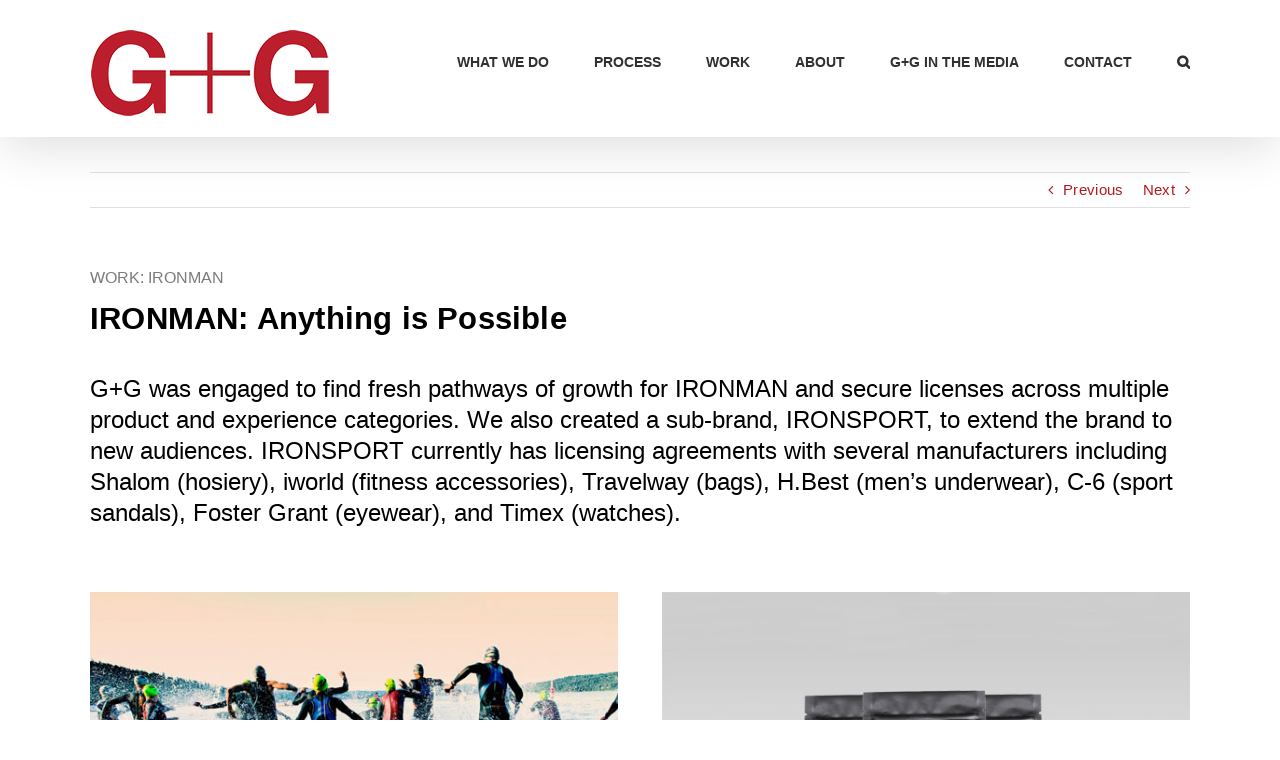

--- FILE ---
content_type: text/html; charset=UTF-8
request_url: https://ggny.com/work-ironman/
body_size: 14102
content:
<!DOCTYPE html>
<html class="avada-html-layout-wide avada-html-header-position-top awb-scroll" lang="en-US" prefix="og: http://ogp.me/ns# fb: http://ogp.me/ns/fb#">
<head>
	<meta http-equiv="X-UA-Compatible" content="IE=edge" />
	<meta http-equiv="Content-Type" content="text/html; charset=utf-8"/>
	<meta name="viewport" content="width=device-width, initial-scale=1" />
	<meta name='robots' content='index, follow, max-image-preview:large, max-snippet:-1, max-video-preview:-1' />

	<!-- This site is optimized with the Yoast SEO plugin v26.7 - https://yoast.com/wordpress/plugins/seo/ -->
	<title>WORK: IRONMAN - GRAJ + GUSTAVSEN</title>
	<link rel="canonical" href="https://ggny.com/work-ironman/" />
	<meta property="og:locale" content="en_US" />
	<meta property="og:type" content="article" />
	<meta property="og:title" content="WORK: IRONMAN - GRAJ + GUSTAVSEN" />
	<meta property="og:url" content="https://ggny.com/work-ironman/" />
	<meta property="og:site_name" content="GRAJ + GUSTAVSEN" />
	<meta property="article:published_time" content="2019-11-22T11:16:47+00:00" />
	<meta property="article:modified_time" content="2019-11-22T18:45:30+00:00" />
	<meta property="og:image" content="http://ggny.com/wp-content/uploads/2019/11/GG_featuredImage_gry_ironman.png" />
	<meta property="og:image:width" content="960" />
	<meta property="og:image:height" content="540" />
	<meta property="og:image:type" content="image/png" />
	<meta name="author" content="grajgushost" />
	<meta name="twitter:card" content="summary_large_image" />
	<meta name="twitter:creator" content="@ggny" />
	<meta name="twitter:site" content="@ggny" />
	<meta name="twitter:label1" content="Written by" />
	<meta name="twitter:data1" content="grajgushost" />
	<meta name="twitter:label2" content="Est. reading time" />
	<meta name="twitter:data2" content="11 minutes" />
	<script type="application/ld+json" class="yoast-schema-graph">{"@context":"https://schema.org","@graph":[{"@type":"Article","@id":"https://ggny.com/work-ironman/#article","isPartOf":{"@id":"https://ggny.com/work-ironman/"},"author":{"name":"grajgushost","@id":"https://ggny.com/#/schema/person/b712a8966efda4af789060090279fd2c"},"headline":"WORK: IRONMAN","datePublished":"2019-11-22T11:16:47+00:00","dateModified":"2019-11-22T18:45:30+00:00","mainEntityOfPage":{"@id":"https://ggny.com/work-ironman/"},"wordCount":2161,"commentCount":0,"image":{"@id":"https://ggny.com/work-ironman/#primaryimage"},"thumbnailUrl":"https://ggny.com/wp-content/uploads/2019/11/GG_featuredImage_gry_ironman.png","articleSection":["Case Study"],"inLanguage":"en-US","potentialAction":[{"@type":"CommentAction","name":"Comment","target":["https://ggny.com/work-ironman/#respond"]}]},{"@type":"WebPage","@id":"https://ggny.com/work-ironman/","url":"https://ggny.com/work-ironman/","name":"WORK: IRONMAN - GRAJ + GUSTAVSEN","isPartOf":{"@id":"https://ggny.com/#website"},"primaryImageOfPage":{"@id":"https://ggny.com/work-ironman/#primaryimage"},"image":{"@id":"https://ggny.com/work-ironman/#primaryimage"},"thumbnailUrl":"https://ggny.com/wp-content/uploads/2019/11/GG_featuredImage_gry_ironman.png","datePublished":"2019-11-22T11:16:47+00:00","dateModified":"2019-11-22T18:45:30+00:00","author":{"@id":"https://ggny.com/#/schema/person/b712a8966efda4af789060090279fd2c"},"breadcrumb":{"@id":"https://ggny.com/work-ironman/#breadcrumb"},"inLanguage":"en-US","potentialAction":[{"@type":"ReadAction","target":["https://ggny.com/work-ironman/"]}]},{"@type":"ImageObject","inLanguage":"en-US","@id":"https://ggny.com/work-ironman/#primaryimage","url":"https://ggny.com/wp-content/uploads/2019/11/GG_featuredImage_gry_ironman.png","contentUrl":"https://ggny.com/wp-content/uploads/2019/11/GG_featuredImage_gry_ironman.png","width":960,"height":540},{"@type":"BreadcrumbList","@id":"https://ggny.com/work-ironman/#breadcrumb","itemListElement":[{"@type":"ListItem","position":1,"name":"Home","item":"https://ggny.com/"},{"@type":"ListItem","position":2,"name":"WORK: IRONMAN"}]},{"@type":"WebSite","@id":"https://ggny.com/#website","url":"https://ggny.com/","name":"GRAJ + GUSTAVSEN","description":"Brand Strategy Consultants","potentialAction":[{"@type":"SearchAction","target":{"@type":"EntryPoint","urlTemplate":"https://ggny.com/?s={search_term_string}"},"query-input":{"@type":"PropertyValueSpecification","valueRequired":true,"valueName":"search_term_string"}}],"inLanguage":"en-US"},{"@type":"Person","@id":"https://ggny.com/#/schema/person/b712a8966efda4af789060090279fd2c","name":"grajgushost","image":{"@type":"ImageObject","inLanguage":"en-US","@id":"https://ggny.com/#/schema/person/image/","url":"https://secure.gravatar.com/avatar/3d4f7926216d5abfa9dd41c17fa3c224731696a029802fa8769156a9bdd526be?s=96&d=mm&r=g","contentUrl":"https://secure.gravatar.com/avatar/3d4f7926216d5abfa9dd41c17fa3c224731696a029802fa8769156a9bdd526be?s=96&d=mm&r=g","caption":"grajgushost"},"sameAs":["https://ggny.com"],"url":"https://ggny.com/author/grajgushost/"}]}</script>
	<!-- / Yoast SEO plugin. -->


<link rel="alternate" type="application/rss+xml" title="GRAJ + GUSTAVSEN &raquo; Feed" href="https://ggny.com/feed/" />
<link rel="alternate" type="application/rss+xml" title="GRAJ + GUSTAVSEN &raquo; Comments Feed" href="https://ggny.com/comments/feed/" />
					<link rel="shortcut icon" href="https://ggny.com/wp-content/uploads/2019/10/GG_favicon_32.png" type="image/x-icon" />
		
		
					<!-- Android Icon -->
			<link rel="icon" sizes="192x192" href="https://ggny.com/wp-content/uploads/2019/10/GG_favicon_57.png">
		
					<!-- MS Edge Icon -->
			<meta name="msapplication-TileImage" content="https://ggny.com/wp-content/uploads/2019/10/GG_favicon_72.png">
				<link rel="alternate" type="application/rss+xml" title="GRAJ + GUSTAVSEN &raquo; WORK: IRONMAN Comments Feed" href="https://ggny.com/work-ironman/feed/" />
<link rel="alternate" title="oEmbed (JSON)" type="application/json+oembed" href="https://ggny.com/wp-json/oembed/1.0/embed?url=https%3A%2F%2Fggny.com%2Fwork-ironman%2F" />
<link rel="alternate" title="oEmbed (XML)" type="text/xml+oembed" href="https://ggny.com/wp-json/oembed/1.0/embed?url=https%3A%2F%2Fggny.com%2Fwork-ironman%2F&#038;format=xml" />
					<meta name="description" content="IRONMAN: Anything is Possible
G+G was engaged to find fresh pathways of growth for IRONMAN and secure licenses across multiple product and experience categories. We also created a sub-brand, IRONSPORT, to extend the brand to new audiences. IRONSPORT currently has licensing agreements with several manufacturers including Shalom (hosiery), iworld (fitness accessories), Travelway"/>
				
		<meta property="og:locale" content="en_US"/>
		<meta property="og:type" content="article"/>
		<meta property="og:site_name" content="GRAJ + GUSTAVSEN"/>
		<meta property="og:title" content="WORK: IRONMAN - GRAJ + GUSTAVSEN"/>
				<meta property="og:description" content="IRONMAN: Anything is Possible
G+G was engaged to find fresh pathways of growth for IRONMAN and secure licenses across multiple product and experience categories. We also created a sub-brand, IRONSPORT, to extend the brand to new audiences. IRONSPORT currently has licensing agreements with several manufacturers including Shalom (hosiery), iworld (fitness accessories), Travelway"/>
				<meta property="og:url" content="https://ggny.com/work-ironman/"/>
										<meta property="article:published_time" content="2019-11-22T11:16:47+00:00"/>
							<meta property="article:modified_time" content="2019-11-22T18:45:30+00:00"/>
								<meta name="author" content="grajgushost"/>
								<meta property="og:image" content="https://ggny.com/wp-content/uploads/2019/11/GG_featuredImage_gry_ironman.png"/>
		<meta property="og:image:width" content="960"/>
		<meta property="og:image:height" content="540"/>
		<meta property="og:image:type" content="image/png"/>
				<style id='wp-img-auto-sizes-contain-inline-css' type='text/css'>
img:is([sizes=auto i],[sizes^="auto," i]){contain-intrinsic-size:3000px 1500px}
/*# sourceURL=wp-img-auto-sizes-contain-inline-css */
</style>
<link rel='stylesheet' id='wphb-1-css' href='https://ggny.com/wp-content/uploads/hummingbird-assets/aa3877fb364bc8510ecb41ff97011252.css' type='text/css' media='all' />
<link rel='stylesheet' id='fusion-dynamic-css-css' href='https://ggny.com/wp-content/uploads/fusion-styles/acbc1dccf7652f44faf0e52cfe6c2730.min.css' type='text/css' media='all' />
<script type="text/javascript" src="https://ggny.com/wp-content/uploads/hummingbird-assets/15fbc3077457e7299854f238dedb29c1.js" id="wphb-2-js"></script>
<script type="text/javascript" id="wphb-3-js-extra">
/* <![CDATA[ */
var aurora_heatmap = {"_mode":"reporter","ajax_url":"https://ggny.com/wp-admin/admin-ajax.php","action":"aurora_heatmap","reports":"click_pc,click_mobile","debug":"0","ajax_delay_time":"3000","ajax_interval":"10","ajax_bulk":null};;;var LS_Meta = {"v":"8.1.2","fixGSAP":"1"};
//# sourceURL=wphb-3-js-extra
/* ]]> */
</script>
<script type="text/javascript" src="https://ggny.com/wp-content/uploads/hummingbird-assets/46548ce554aab04ed757e36ba0855280.js" id="wphb-3-js"></script>
<meta name="generator" content="Powered by LayerSlider 8.1.2 - Build Heros, Sliders, and Popups. Create Animations and Beautiful, Rich Web Content as Easy as Never Before on WordPress." />
<!-- LayerSlider updates and docs at: https://layerslider.com -->
<link rel="https://api.w.org/" href="https://ggny.com/wp-json/" /><link rel="alternate" title="JSON" type="application/json" href="https://ggny.com/wp-json/wp/v2/posts/695" /><link rel="EditURI" type="application/rsd+xml" title="RSD" href="https://ggny.com/xmlrpc.php?rsd" />
<link rel='shortlink' href='https://ggny.com/?p=695' />
<style type="text/css" id="css-fb-visibility">@media screen and (max-width: 526px){.fusion-no-small-visibility{display:none !important;}body .sm-text-align-center{text-align:center !important;}body .sm-text-align-left{text-align:left !important;}body .sm-text-align-right{text-align:right !important;}body .sm-flex-align-center{justify-content:center !important;}body .sm-flex-align-flex-start{justify-content:flex-start !important;}body .sm-flex-align-flex-end{justify-content:flex-end !important;}body .sm-mx-auto{margin-left:auto !important;margin-right:auto !important;}body .sm-ml-auto{margin-left:auto !important;}body .sm-mr-auto{margin-right:auto !important;}body .fusion-absolute-position-small{position:absolute;top:auto;width:100%;}.awb-sticky.awb-sticky-small{ position: sticky; top: var(--awb-sticky-offset,0); }}@media screen and (min-width: 527px) and (max-width: 1024px){.fusion-no-medium-visibility{display:none !important;}body .md-text-align-center{text-align:center !important;}body .md-text-align-left{text-align:left !important;}body .md-text-align-right{text-align:right !important;}body .md-flex-align-center{justify-content:center !important;}body .md-flex-align-flex-start{justify-content:flex-start !important;}body .md-flex-align-flex-end{justify-content:flex-end !important;}body .md-mx-auto{margin-left:auto !important;margin-right:auto !important;}body .md-ml-auto{margin-left:auto !important;}body .md-mr-auto{margin-right:auto !important;}body .fusion-absolute-position-medium{position:absolute;top:auto;width:100%;}.awb-sticky.awb-sticky-medium{ position: sticky; top: var(--awb-sticky-offset,0); }}@media screen and (min-width: 1025px){.fusion-no-large-visibility{display:none !important;}body .lg-text-align-center{text-align:center !important;}body .lg-text-align-left{text-align:left !important;}body .lg-text-align-right{text-align:right !important;}body .lg-flex-align-center{justify-content:center !important;}body .lg-flex-align-flex-start{justify-content:flex-start !important;}body .lg-flex-align-flex-end{justify-content:flex-end !important;}body .lg-mx-auto{margin-left:auto !important;margin-right:auto !important;}body .lg-ml-auto{margin-left:auto !important;}body .lg-mr-auto{margin-right:auto !important;}body .fusion-absolute-position-large{position:absolute;top:auto;width:100%;}.awb-sticky.awb-sticky-large{ position: sticky; top: var(--awb-sticky-offset,0); }}</style><meta name="generator" content="Powered by Slider Revolution 6.7.12 - responsive, Mobile-Friendly Slider Plugin for WordPress with comfortable drag and drop interface." />
<script>function setREVStartSize(e){
			//window.requestAnimationFrame(function() {
				window.RSIW = window.RSIW===undefined ? window.innerWidth : window.RSIW;
				window.RSIH = window.RSIH===undefined ? window.innerHeight : window.RSIH;
				try {
					var pw = document.getElementById(e.c).parentNode.offsetWidth,
						newh;
					pw = pw===0 || isNaN(pw) || (e.l=="fullwidth" || e.layout=="fullwidth") ? window.RSIW : pw;
					e.tabw = e.tabw===undefined ? 0 : parseInt(e.tabw);
					e.thumbw = e.thumbw===undefined ? 0 : parseInt(e.thumbw);
					e.tabh = e.tabh===undefined ? 0 : parseInt(e.tabh);
					e.thumbh = e.thumbh===undefined ? 0 : parseInt(e.thumbh);
					e.tabhide = e.tabhide===undefined ? 0 : parseInt(e.tabhide);
					e.thumbhide = e.thumbhide===undefined ? 0 : parseInt(e.thumbhide);
					e.mh = e.mh===undefined || e.mh=="" || e.mh==="auto" ? 0 : parseInt(e.mh,0);
					if(e.layout==="fullscreen" || e.l==="fullscreen")
						newh = Math.max(e.mh,window.RSIH);
					else{
						e.gw = Array.isArray(e.gw) ? e.gw : [e.gw];
						for (var i in e.rl) if (e.gw[i]===undefined || e.gw[i]===0) e.gw[i] = e.gw[i-1];
						e.gh = e.el===undefined || e.el==="" || (Array.isArray(e.el) && e.el.length==0)? e.gh : e.el;
						e.gh = Array.isArray(e.gh) ? e.gh : [e.gh];
						for (var i in e.rl) if (e.gh[i]===undefined || e.gh[i]===0) e.gh[i] = e.gh[i-1];
											
						var nl = new Array(e.rl.length),
							ix = 0,
							sl;
						e.tabw = e.tabhide>=pw ? 0 : e.tabw;
						e.thumbw = e.thumbhide>=pw ? 0 : e.thumbw;
						e.tabh = e.tabhide>=pw ? 0 : e.tabh;
						e.thumbh = e.thumbhide>=pw ? 0 : e.thumbh;
						for (var i in e.rl) nl[i] = e.rl[i]<window.RSIW ? 0 : e.rl[i];
						sl = nl[0];
						for (var i in nl) if (sl>nl[i] && nl[i]>0) { sl = nl[i]; ix=i;}
						var m = pw>(e.gw[ix]+e.tabw+e.thumbw) ? 1 : (pw-(e.tabw+e.thumbw)) / (e.gw[ix]);
						newh =  (e.gh[ix] * m) + (e.tabh + e.thumbh);
					}
					var el = document.getElementById(e.c);
					if (el!==null && el) el.style.height = newh+"px";
					el = document.getElementById(e.c+"_wrapper");
					if (el!==null && el) {
						el.style.height = newh+"px";
						el.style.display = "block";
					}
				} catch(e){
					console.log("Failure at Presize of Slider:" + e)
				}
			//});
		  };</script>
		<script type="text/javascript">
			var doc = document.documentElement;
			doc.setAttribute( 'data-useragent', navigator.userAgent );
		</script>
		
	<style id='global-styles-inline-css' type='text/css'>
:root{--wp--preset--aspect-ratio--square: 1;--wp--preset--aspect-ratio--4-3: 4/3;--wp--preset--aspect-ratio--3-4: 3/4;--wp--preset--aspect-ratio--3-2: 3/2;--wp--preset--aspect-ratio--2-3: 2/3;--wp--preset--aspect-ratio--16-9: 16/9;--wp--preset--aspect-ratio--9-16: 9/16;--wp--preset--color--black: #000000;--wp--preset--color--cyan-bluish-gray: #abb8c3;--wp--preset--color--white: #ffffff;--wp--preset--color--pale-pink: #f78da7;--wp--preset--color--vivid-red: #cf2e2e;--wp--preset--color--luminous-vivid-orange: #ff6900;--wp--preset--color--luminous-vivid-amber: #fcb900;--wp--preset--color--light-green-cyan: #7bdcb5;--wp--preset--color--vivid-green-cyan: #00d084;--wp--preset--color--pale-cyan-blue: #8ed1fc;--wp--preset--color--vivid-cyan-blue: #0693e3;--wp--preset--color--vivid-purple: #9b51e0;--wp--preset--color--awb-color-1: rgba(255,255,255,1);--wp--preset--color--awb-color-2: rgba(246,246,246,1);--wp--preset--color--awb-color-3: rgba(235,234,234,1);--wp--preset--color--awb-color-4: rgba(224,222,222,1);--wp--preset--color--awb-color-5: rgba(225,7,7,1);--wp--preset--color--awb-color-6: rgba(51,51,51,1);--wp--preset--color--awb-color-7: rgba(204,0,0,1);--wp--preset--color--awb-color-8: rgba(0,0,0,1);--wp--preset--color--awb-color-custom-10: rgba(116,116,116,1);--wp--preset--color--awb-color-custom-11: rgba(48,48,48,1);--wp--preset--color--awb-color-custom-12: rgba(235,234,234,0.8);--wp--preset--color--awb-color-custom-13: rgba(120,4,4,1);--wp--preset--color--awb-color-custom-14: rgba(170,170,170,1);--wp--preset--color--awb-color-custom-15: rgba(190,189,189,1);--wp--preset--color--awb-color-custom-16: rgba(232,232,232,1);--wp--preset--color--awb-color-custom-17: rgba(204,204,204,1);--wp--preset--color--awb-color-custom-18: rgba(249,249,249,1);--wp--preset--gradient--vivid-cyan-blue-to-vivid-purple: linear-gradient(135deg,rgb(6,147,227) 0%,rgb(155,81,224) 100%);--wp--preset--gradient--light-green-cyan-to-vivid-green-cyan: linear-gradient(135deg,rgb(122,220,180) 0%,rgb(0,208,130) 100%);--wp--preset--gradient--luminous-vivid-amber-to-luminous-vivid-orange: linear-gradient(135deg,rgb(252,185,0) 0%,rgb(255,105,0) 100%);--wp--preset--gradient--luminous-vivid-orange-to-vivid-red: linear-gradient(135deg,rgb(255,105,0) 0%,rgb(207,46,46) 100%);--wp--preset--gradient--very-light-gray-to-cyan-bluish-gray: linear-gradient(135deg,rgb(238,238,238) 0%,rgb(169,184,195) 100%);--wp--preset--gradient--cool-to-warm-spectrum: linear-gradient(135deg,rgb(74,234,220) 0%,rgb(151,120,209) 20%,rgb(207,42,186) 40%,rgb(238,44,130) 60%,rgb(251,105,98) 80%,rgb(254,248,76) 100%);--wp--preset--gradient--blush-light-purple: linear-gradient(135deg,rgb(255,206,236) 0%,rgb(152,150,240) 100%);--wp--preset--gradient--blush-bordeaux: linear-gradient(135deg,rgb(254,205,165) 0%,rgb(254,45,45) 50%,rgb(107,0,62) 100%);--wp--preset--gradient--luminous-dusk: linear-gradient(135deg,rgb(255,203,112) 0%,rgb(199,81,192) 50%,rgb(65,88,208) 100%);--wp--preset--gradient--pale-ocean: linear-gradient(135deg,rgb(255,245,203) 0%,rgb(182,227,212) 50%,rgb(51,167,181) 100%);--wp--preset--gradient--electric-grass: linear-gradient(135deg,rgb(202,248,128) 0%,rgb(113,206,126) 100%);--wp--preset--gradient--midnight: linear-gradient(135deg,rgb(2,3,129) 0%,rgb(40,116,252) 100%);--wp--preset--font-size--small: 11.25px;--wp--preset--font-size--medium: 20px;--wp--preset--font-size--large: 22.5px;--wp--preset--font-size--x-large: 42px;--wp--preset--font-size--normal: 15px;--wp--preset--font-size--xlarge: 30px;--wp--preset--font-size--huge: 45px;--wp--preset--spacing--20: 0.44rem;--wp--preset--spacing--30: 0.67rem;--wp--preset--spacing--40: 1rem;--wp--preset--spacing--50: 1.5rem;--wp--preset--spacing--60: 2.25rem;--wp--preset--spacing--70: 3.38rem;--wp--preset--spacing--80: 5.06rem;--wp--preset--shadow--natural: 6px 6px 9px rgba(0, 0, 0, 0.2);--wp--preset--shadow--deep: 12px 12px 50px rgba(0, 0, 0, 0.4);--wp--preset--shadow--sharp: 6px 6px 0px rgba(0, 0, 0, 0.2);--wp--preset--shadow--outlined: 6px 6px 0px -3px rgb(255, 255, 255), 6px 6px rgb(0, 0, 0);--wp--preset--shadow--crisp: 6px 6px 0px rgb(0, 0, 0);}:where(.is-layout-flex){gap: 0.5em;}:where(.is-layout-grid){gap: 0.5em;}body .is-layout-flex{display: flex;}.is-layout-flex{flex-wrap: wrap;align-items: center;}.is-layout-flex > :is(*, div){margin: 0;}body .is-layout-grid{display: grid;}.is-layout-grid > :is(*, div){margin: 0;}:where(.wp-block-columns.is-layout-flex){gap: 2em;}:where(.wp-block-columns.is-layout-grid){gap: 2em;}:where(.wp-block-post-template.is-layout-flex){gap: 1.25em;}:where(.wp-block-post-template.is-layout-grid){gap: 1.25em;}.has-black-color{color: var(--wp--preset--color--black) !important;}.has-cyan-bluish-gray-color{color: var(--wp--preset--color--cyan-bluish-gray) !important;}.has-white-color{color: var(--wp--preset--color--white) !important;}.has-pale-pink-color{color: var(--wp--preset--color--pale-pink) !important;}.has-vivid-red-color{color: var(--wp--preset--color--vivid-red) !important;}.has-luminous-vivid-orange-color{color: var(--wp--preset--color--luminous-vivid-orange) !important;}.has-luminous-vivid-amber-color{color: var(--wp--preset--color--luminous-vivid-amber) !important;}.has-light-green-cyan-color{color: var(--wp--preset--color--light-green-cyan) !important;}.has-vivid-green-cyan-color{color: var(--wp--preset--color--vivid-green-cyan) !important;}.has-pale-cyan-blue-color{color: var(--wp--preset--color--pale-cyan-blue) !important;}.has-vivid-cyan-blue-color{color: var(--wp--preset--color--vivid-cyan-blue) !important;}.has-vivid-purple-color{color: var(--wp--preset--color--vivid-purple) !important;}.has-black-background-color{background-color: var(--wp--preset--color--black) !important;}.has-cyan-bluish-gray-background-color{background-color: var(--wp--preset--color--cyan-bluish-gray) !important;}.has-white-background-color{background-color: var(--wp--preset--color--white) !important;}.has-pale-pink-background-color{background-color: var(--wp--preset--color--pale-pink) !important;}.has-vivid-red-background-color{background-color: var(--wp--preset--color--vivid-red) !important;}.has-luminous-vivid-orange-background-color{background-color: var(--wp--preset--color--luminous-vivid-orange) !important;}.has-luminous-vivid-amber-background-color{background-color: var(--wp--preset--color--luminous-vivid-amber) !important;}.has-light-green-cyan-background-color{background-color: var(--wp--preset--color--light-green-cyan) !important;}.has-vivid-green-cyan-background-color{background-color: var(--wp--preset--color--vivid-green-cyan) !important;}.has-pale-cyan-blue-background-color{background-color: var(--wp--preset--color--pale-cyan-blue) !important;}.has-vivid-cyan-blue-background-color{background-color: var(--wp--preset--color--vivid-cyan-blue) !important;}.has-vivid-purple-background-color{background-color: var(--wp--preset--color--vivid-purple) !important;}.has-black-border-color{border-color: var(--wp--preset--color--black) !important;}.has-cyan-bluish-gray-border-color{border-color: var(--wp--preset--color--cyan-bluish-gray) !important;}.has-white-border-color{border-color: var(--wp--preset--color--white) !important;}.has-pale-pink-border-color{border-color: var(--wp--preset--color--pale-pink) !important;}.has-vivid-red-border-color{border-color: var(--wp--preset--color--vivid-red) !important;}.has-luminous-vivid-orange-border-color{border-color: var(--wp--preset--color--luminous-vivid-orange) !important;}.has-luminous-vivid-amber-border-color{border-color: var(--wp--preset--color--luminous-vivid-amber) !important;}.has-light-green-cyan-border-color{border-color: var(--wp--preset--color--light-green-cyan) !important;}.has-vivid-green-cyan-border-color{border-color: var(--wp--preset--color--vivid-green-cyan) !important;}.has-pale-cyan-blue-border-color{border-color: var(--wp--preset--color--pale-cyan-blue) !important;}.has-vivid-cyan-blue-border-color{border-color: var(--wp--preset--color--vivid-cyan-blue) !important;}.has-vivid-purple-border-color{border-color: var(--wp--preset--color--vivid-purple) !important;}.has-vivid-cyan-blue-to-vivid-purple-gradient-background{background: var(--wp--preset--gradient--vivid-cyan-blue-to-vivid-purple) !important;}.has-light-green-cyan-to-vivid-green-cyan-gradient-background{background: var(--wp--preset--gradient--light-green-cyan-to-vivid-green-cyan) !important;}.has-luminous-vivid-amber-to-luminous-vivid-orange-gradient-background{background: var(--wp--preset--gradient--luminous-vivid-amber-to-luminous-vivid-orange) !important;}.has-luminous-vivid-orange-to-vivid-red-gradient-background{background: var(--wp--preset--gradient--luminous-vivid-orange-to-vivid-red) !important;}.has-very-light-gray-to-cyan-bluish-gray-gradient-background{background: var(--wp--preset--gradient--very-light-gray-to-cyan-bluish-gray) !important;}.has-cool-to-warm-spectrum-gradient-background{background: var(--wp--preset--gradient--cool-to-warm-spectrum) !important;}.has-blush-light-purple-gradient-background{background: var(--wp--preset--gradient--blush-light-purple) !important;}.has-blush-bordeaux-gradient-background{background: var(--wp--preset--gradient--blush-bordeaux) !important;}.has-luminous-dusk-gradient-background{background: var(--wp--preset--gradient--luminous-dusk) !important;}.has-pale-ocean-gradient-background{background: var(--wp--preset--gradient--pale-ocean) !important;}.has-electric-grass-gradient-background{background: var(--wp--preset--gradient--electric-grass) !important;}.has-midnight-gradient-background{background: var(--wp--preset--gradient--midnight) !important;}.has-small-font-size{font-size: var(--wp--preset--font-size--small) !important;}.has-medium-font-size{font-size: var(--wp--preset--font-size--medium) !important;}.has-large-font-size{font-size: var(--wp--preset--font-size--large) !important;}.has-x-large-font-size{font-size: var(--wp--preset--font-size--x-large) !important;}
/*# sourceURL=global-styles-inline-css */
</style>
<style id='wp-block-library-inline-css' type='text/css'>
:root{--wp-block-synced-color:#7a00df;--wp-block-synced-color--rgb:122,0,223;--wp-bound-block-color:var(--wp-block-synced-color);--wp-editor-canvas-background:#ddd;--wp-admin-theme-color:#007cba;--wp-admin-theme-color--rgb:0,124,186;--wp-admin-theme-color-darker-10:#006ba1;--wp-admin-theme-color-darker-10--rgb:0,107,160.5;--wp-admin-theme-color-darker-20:#005a87;--wp-admin-theme-color-darker-20--rgb:0,90,135;--wp-admin-border-width-focus:2px}@media (min-resolution:192dpi){:root{--wp-admin-border-width-focus:1.5px}}.wp-element-button{cursor:pointer}:root .has-very-light-gray-background-color{background-color:#eee}:root .has-very-dark-gray-background-color{background-color:#313131}:root .has-very-light-gray-color{color:#eee}:root .has-very-dark-gray-color{color:#313131}:root .has-vivid-green-cyan-to-vivid-cyan-blue-gradient-background{background:linear-gradient(135deg,#00d084,#0693e3)}:root .has-purple-crush-gradient-background{background:linear-gradient(135deg,#34e2e4,#4721fb 50%,#ab1dfe)}:root .has-hazy-dawn-gradient-background{background:linear-gradient(135deg,#faaca8,#dad0ec)}:root .has-subdued-olive-gradient-background{background:linear-gradient(135deg,#fafae1,#67a671)}:root .has-atomic-cream-gradient-background{background:linear-gradient(135deg,#fdd79a,#004a59)}:root .has-nightshade-gradient-background{background:linear-gradient(135deg,#330968,#31cdcf)}:root .has-midnight-gradient-background{background:linear-gradient(135deg,#020381,#2874fc)}:root{--wp--preset--font-size--normal:16px;--wp--preset--font-size--huge:42px}.has-regular-font-size{font-size:1em}.has-larger-font-size{font-size:2.625em}.has-normal-font-size{font-size:var(--wp--preset--font-size--normal)}.has-huge-font-size{font-size:var(--wp--preset--font-size--huge)}.has-text-align-center{text-align:center}.has-text-align-left{text-align:left}.has-text-align-right{text-align:right}.has-fit-text{white-space:nowrap!important}#end-resizable-editor-section{display:none}.aligncenter{clear:both}.items-justified-left{justify-content:flex-start}.items-justified-center{justify-content:center}.items-justified-right{justify-content:flex-end}.items-justified-space-between{justify-content:space-between}.screen-reader-text{border:0;clip-path:inset(50%);height:1px;margin:-1px;overflow:hidden;padding:0;position:absolute;width:1px;word-wrap:normal!important}.screen-reader-text:focus{background-color:#ddd;clip-path:none;color:#444;display:block;font-size:1em;height:auto;left:5px;line-height:normal;padding:15px 23px 14px;text-decoration:none;top:5px;width:auto;z-index:100000}html :where(.has-border-color){border-style:solid}html :where([style*=border-top-color]){border-top-style:solid}html :where([style*=border-right-color]){border-right-style:solid}html :where([style*=border-bottom-color]){border-bottom-style:solid}html :where([style*=border-left-color]){border-left-style:solid}html :where([style*=border-width]){border-style:solid}html :where([style*=border-top-width]){border-top-style:solid}html :where([style*=border-right-width]){border-right-style:solid}html :where([style*=border-bottom-width]){border-bottom-style:solid}html :where([style*=border-left-width]){border-left-style:solid}html :where(img[class*=wp-image-]){height:auto;max-width:100%}:where(figure){margin:0 0 1em}html :where(.is-position-sticky){--wp-admin--admin-bar--position-offset:var(--wp-admin--admin-bar--height,0px)}@media screen and (max-width:600px){html :where(.is-position-sticky){--wp-admin--admin-bar--position-offset:0px}}
/*wp_block_styles_on_demand_placeholder:696ed6917af8f*/
/*# sourceURL=wp-block-library-inline-css */
</style>
<style id='wp-block-library-theme-inline-css' type='text/css'>
.wp-block-audio :where(figcaption){color:#555;font-size:13px;text-align:center}.is-dark-theme .wp-block-audio :where(figcaption){color:#ffffffa6}.wp-block-audio{margin:0 0 1em}.wp-block-code{border:1px solid #ccc;border-radius:4px;font-family:Menlo,Consolas,monaco,monospace;padding:.8em 1em}.wp-block-embed :where(figcaption){color:#555;font-size:13px;text-align:center}.is-dark-theme .wp-block-embed :where(figcaption){color:#ffffffa6}.wp-block-embed{margin:0 0 1em}.blocks-gallery-caption{color:#555;font-size:13px;text-align:center}.is-dark-theme .blocks-gallery-caption{color:#ffffffa6}:root :where(.wp-block-image figcaption){color:#555;font-size:13px;text-align:center}.is-dark-theme :root :where(.wp-block-image figcaption){color:#ffffffa6}.wp-block-image{margin:0 0 1em}.wp-block-pullquote{border-bottom:4px solid;border-top:4px solid;color:currentColor;margin-bottom:1.75em}.wp-block-pullquote :where(cite),.wp-block-pullquote :where(footer),.wp-block-pullquote__citation{color:currentColor;font-size:.8125em;font-style:normal;text-transform:uppercase}.wp-block-quote{border-left:.25em solid;margin:0 0 1.75em;padding-left:1em}.wp-block-quote cite,.wp-block-quote footer{color:currentColor;font-size:.8125em;font-style:normal;position:relative}.wp-block-quote:where(.has-text-align-right){border-left:none;border-right:.25em solid;padding-left:0;padding-right:1em}.wp-block-quote:where(.has-text-align-center){border:none;padding-left:0}.wp-block-quote.is-large,.wp-block-quote.is-style-large,.wp-block-quote:where(.is-style-plain){border:none}.wp-block-search .wp-block-search__label{font-weight:700}.wp-block-search__button{border:1px solid #ccc;padding:.375em .625em}:where(.wp-block-group.has-background){padding:1.25em 2.375em}.wp-block-separator.has-css-opacity{opacity:.4}.wp-block-separator{border:none;border-bottom:2px solid;margin-left:auto;margin-right:auto}.wp-block-separator.has-alpha-channel-opacity{opacity:1}.wp-block-separator:not(.is-style-wide):not(.is-style-dots){width:100px}.wp-block-separator.has-background:not(.is-style-dots){border-bottom:none;height:1px}.wp-block-separator.has-background:not(.is-style-wide):not(.is-style-dots){height:2px}.wp-block-table{margin:0 0 1em}.wp-block-table td,.wp-block-table th{word-break:normal}.wp-block-table :where(figcaption){color:#555;font-size:13px;text-align:center}.is-dark-theme .wp-block-table :where(figcaption){color:#ffffffa6}.wp-block-video :where(figcaption){color:#555;font-size:13px;text-align:center}.is-dark-theme .wp-block-video :where(figcaption){color:#ffffffa6}.wp-block-video{margin:0 0 1em}:root :where(.wp-block-template-part.has-background){margin-bottom:0;margin-top:0;padding:1.25em 2.375em}
/*# sourceURL=/wp-includes/css/dist/block-library/theme.min.css */
</style>
<style id='classic-theme-styles-inline-css' type='text/css'>
/*! This file is auto-generated */
.wp-block-button__link{color:#fff;background-color:#32373c;border-radius:9999px;box-shadow:none;text-decoration:none;padding:calc(.667em + 2px) calc(1.333em + 2px);font-size:1.125em}.wp-block-file__button{background:#32373c;color:#fff;text-decoration:none}
/*# sourceURL=/wp-includes/css/classic-themes.min.css */
</style>
<link rel='stylesheet' id='rs-plugin-settings-css' href='https://ggny.com/wp-content/uploads/hummingbird-assets/3cdfdba68355b90341cc80ae5add5470.css' type='text/css' media='all' />
<style id='rs-plugin-settings-inline-css' type='text/css'>
#rs-demo-id {}
/*# sourceURL=rs-plugin-settings-inline-css */
</style>
</head>

<body class="wp-singular post-template-default single single-post postid-695 single-format-standard wp-theme-Avada wp-child-theme-AvadaGGNY fusion-image-hovers fusion-pagination-sizing fusion-button_type-flat fusion-button_span-no fusion-button_gradient-linear avada-image-rollover-circle-no avada-image-rollover-yes avada-image-rollover-direction-fade fusion-has-button-gradient fusion-body ltr no-tablet-sticky-header no-mobile-sticky-header no-mobile-slidingbar no-mobile-totop fusion-disable-outline fusion-sub-menu-slide mobile-logo-pos-left layout-wide-mode avada-has-boxed-modal-shadow-none layout-scroll-offset-full avada-has-zero-margin-offset-top fusion-top-header menu-text-align-left mobile-menu-design-modern fusion-hide-pagination-text fusion-header-layout-v2 avada-responsive avada-footer-fx-sticky avada-menu-highlight-style-textcolor fusion-search-form-classic fusion-main-menu-search-dropdown fusion-avatar-square avada-dropdown-styles avada-blog-layout-large avada-blog-archive-layout-timeline avada-header-shadow-yes avada-menu-icon-position-left avada-has-megamenu-shadow avada-has-mainmenu-dropdown-divider avada-has-mobile-menu-search avada-has-main-nav-search-icon avada-has-breadcrumb-mobile-hidden avada-has-titlebar-hide avada-has-pagination-width_height avada-flyout-menu-direction-fade avada-ec-views-v1" data-awb-post-id="695">
		<a class="skip-link screen-reader-text" href="#content">Skip to content</a>

	<div id="boxed-wrapper">
		
		<div id="wrapper" class="fusion-wrapper">
			<div id="home" style="position:relative;top:-1px;"></div>
							
					
			<header class="fusion-header-wrapper fusion-header-shadow">
				<div class="fusion-header-v2 fusion-logo-alignment fusion-logo-left fusion-sticky-menu- fusion-sticky-logo-1 fusion-mobile-logo-1  fusion-mobile-menu-design-modern">
					<div class="fusion-header-sticky-height"></div>
<div class="fusion-header">
	<div class="fusion-row">
					<div class="fusion-logo" data-margin-top="0px" data-margin-bottom="0px" data-margin-left="0px" data-margin-right="0px">
			<a class="fusion-logo-link"  href="https://ggny.com/" >

						<!-- standard logo -->
			<img src="https://ggny.com/wp-content/uploads/2025/04/GG_Logo_2025_regular.png" srcset="https://ggny.com/wp-content/uploads/2025/04/GG_Logo_2025_regular.png 1x, https://ggny.com/wp-content/uploads/2025/04/GG_Logo_2025_retina-1.png 2x" width="244" height="106" style="max-height:106px;height:auto;" alt="GRAJ + GUSTAVSEN Logo" data-retina_logo_url="https://ggny.com/wp-content/uploads/2025/04/GG_Logo_2025_retina-1.png" class="fusion-standard-logo" />

											<!-- mobile logo -->
				<img src="https://ggny.com/wp-content/uploads/2025/04/GG_Logo_2025_regular.png" srcset="https://ggny.com/wp-content/uploads/2025/04/GG_Logo_2025_regular.png 1x, https://ggny.com/wp-content/uploads/2025/04/GG_Logo_2025_retina-1.png 2x" width="244" height="106" style="max-height:106px;height:auto;" alt="GRAJ + GUSTAVSEN Logo" data-retina_logo_url="https://ggny.com/wp-content/uploads/2025/04/GG_Logo_2025_retina-1.png" class="fusion-mobile-logo" />
			
											<!-- sticky header logo -->
				<img src="https://ggny.com/wp-content/uploads/2025/04/GG_Logo_2025_regular.png" srcset="https://ggny.com/wp-content/uploads/2025/04/GG_Logo_2025_regular.png 1x, https://ggny.com/wp-content/uploads/2025/04/GG_Logo_2025_retina-1.png 2x" width="244" height="106" style="max-height:106px;height:auto;" alt="GRAJ + GUSTAVSEN Logo" data-retina_logo_url="https://ggny.com/wp-content/uploads/2025/04/GG_Logo_2025_retina-1.png" class="fusion-sticky-logo" />
					</a>
		</div>		<nav class="fusion-main-menu" aria-label="Main Menu"><ul id="menu-gg-main-menu" class="fusion-menu"><li  id="menu-item-516"  class="menu-item menu-item-type-post_type menu-item-object-page menu-item-has-children menu-item-516 fusion-dropdown-menu"  data-item-id="516"><a  href="https://ggny.com/what-we-do/" class="fusion-textcolor-highlight"><span class="menu-text">WHAT WE DO</span></a><ul class="sub-menu"><li  id="menu-item-1272"  class="menu-item menu-item-type-custom menu-item-object-custom menu-item-1272 fusion-dropdown-submenu" ><a  href="/what-we-do/" class="fusion-textcolor-highlight"><span>BRANDING</span></a></li><li  id="menu-item-2294"  class="menu-item menu-item-type-post_type menu-item-object-page menu-item-2294 fusion-dropdown-submenu" ><a  href="https://ggny.com/what-we-do/licensing-ventures/" class="fusion-textcolor-highlight"><span>LICENSING + VENTURES</span></a></li></ul></li><li  id="menu-item-372"  class="menu-item menu-item-type-post_type menu-item-object-page menu-item-372"  data-item-id="372"><a  href="https://ggny.com/process/" class="fusion-textcolor-highlight"><span class="menu-text">PROCESS</span></a></li><li  id="menu-item-377"  class="menu-item menu-item-type-post_type menu-item-object-page menu-item-has-children menu-item-377 fusion-dropdown-menu"  data-item-id="377"><a  href="https://ggny.com/work/" class="fusion-textcolor-highlight"><span class="menu-text">WORK</span></a><ul class="sub-menu"><li  id="menu-item-1778"  class="menu-item menu-item-type-post_type menu-item-object-page menu-item-1778 fusion-dropdown-submenu" ><a  href="https://ggny.com/market-research/" class="fusion-textcolor-highlight"><span>Market Research</span></a></li><li  id="menu-item-1779"  class="menu-item menu-item-type-post_type menu-item-object-page menu-item-1779 fusion-dropdown-submenu" ><a  href="https://ggny.com/brand-positioning/" class="fusion-textcolor-highlight"><span>Brand Positioning</span></a></li><li  id="menu-item-1777"  class="menu-item menu-item-type-post_type menu-item-object-page menu-item-1777 fusion-dropdown-submenu" ><a  href="https://ggny.com/advertising/" class="fusion-textcolor-highlight"><span>Advertising</span></a></li><li  id="menu-item-1776"  class="menu-item menu-item-type-post_type menu-item-object-page menu-item-1776 fusion-dropdown-submenu" ><a  href="https://ggny.com/marketing/" class="fusion-textcolor-highlight"><span>Marketing</span></a></li><li  id="menu-item-1775"  class="menu-item menu-item-type-post_type menu-item-object-page menu-item-1775 fusion-dropdown-submenu" ><a  href="https://ggny.com/design-creative/" class="fusion-textcolor-highlight"><span>Design &#038; Creative</span></a></li><li  id="menu-item-1774"  class="menu-item menu-item-type-post_type menu-item-object-page menu-item-1774 fusion-dropdown-submenu" ><a  href="https://ggny.com/brand-experience/" class="fusion-textcolor-highlight"><span>Brand Experience</span></a></li><li  id="menu-item-1773"  class="menu-item menu-item-type-post_type menu-item-object-page menu-item-1773 fusion-dropdown-submenu" ><a  href="https://ggny.com/brand-extentions-licensing/" class="fusion-textcolor-highlight"><span>Brand Extensions + Licensing</span></a></li><li  id="menu-item-1772"  class="menu-item menu-item-type-post_type menu-item-object-page menu-item-1772 fusion-dropdown-submenu" ><a  href="https://ggny.com/private-brands/" class="fusion-textcolor-highlight"><span>Private Brands</span></a></li><li  id="menu-item-1771"  class="menu-item menu-item-type-post_type menu-item-object-page menu-item-1771 fusion-dropdown-submenu" ><a  href="https://ggny.com/business-incubation/" class="fusion-textcolor-highlight"><span>Business Incubation</span></a></li><li  id="menu-item-1770"  class="menu-item menu-item-type-post_type menu-item-object-page menu-item-1770 fusion-dropdown-submenu" ><a  href="https://ggny.com/brand-ventures/" class="fusion-textcolor-highlight"><span>Brand Ventures</span></a></li></ul></li><li  id="menu-item-376"  class="menu-item menu-item-type-post_type menu-item-object-page menu-item-has-children menu-item-376 fusion-dropdown-menu"  data-item-id="376"><a  href="https://ggny.com/about/" class="fusion-textcolor-highlight"><span class="menu-text">ABOUT</span></a><ul class="sub-menu"><li  id="menu-item-370"  class="menu-item menu-item-type-post_type menu-item-object-page menu-item-370 fusion-dropdown-submenu" ><a  href="https://ggny.com/blog/" class="fusion-textcolor-highlight"><span>BLOG</span></a></li><li  id="menu-item-371"  class="menu-item menu-item-type-post_type menu-item-object-page menu-item-371 fusion-dropdown-submenu" ><a  href="https://ggny.com/blog/simons-microblog/" class="fusion-textcolor-highlight"><span>SIMON’S MICROBLOG</span></a></li></ul></li><li  id="menu-item-375"  class="menu-item menu-item-type-post_type menu-item-object-page menu-item-375"  data-item-id="375"><a  href="https://ggny.com/gg-in-the-media/" class="fusion-textcolor-highlight"><span class="menu-text">G+G IN THE MEDIA</span></a></li><li  id="menu-item-374"  class="menu-item menu-item-type-post_type menu-item-object-page menu-item-374"  data-item-id="374"><a  href="https://ggny.com/contact/" class="fusion-textcolor-highlight"><span class="menu-text">CONTACT</span></a></li><li class="fusion-custom-menu-item fusion-main-menu-search"><a class="fusion-main-menu-icon" href="#" aria-label="Search" data-title="Search" title="Search" role="button" aria-expanded="false"></a><div class="fusion-custom-menu-item-contents">		<form role="search" class="searchform fusion-search-form  fusion-search-form-classic" method="get" action="https://ggny.com/">
			<div class="fusion-search-form-content">

				
				<div class="fusion-search-field search-field">
					<label><span class="screen-reader-text">Search for:</span>
													<input type="search" value="" name="s" class="s" placeholder="Search..." required aria-required="true" aria-label="Search..."/>
											</label>
				</div>
				<div class="fusion-search-button search-button">
					<input type="submit" class="fusion-search-submit searchsubmit" aria-label="Search" value="&#xf002;" />
									</div>

				
			</div>


			
		</form>
		</div></li></ul></nav>	<div class="fusion-mobile-menu-icons">
							<a href="#" class="fusion-icon awb-icon-bars" aria-label="Toggle mobile menu" aria-expanded="false"></a>
		
					<a href="#" class="fusion-icon awb-icon-search" aria-label="Toggle mobile search"></a>
		
		
			</div>

<nav class="fusion-mobile-nav-holder fusion-mobile-menu-text-align-left" aria-label="Main Menu Mobile"></nav>

		
<div class="fusion-clearfix"></div>
<div class="fusion-mobile-menu-search">
			<form role="search" class="searchform fusion-search-form  fusion-search-form-classic" method="get" action="https://ggny.com/">
			<div class="fusion-search-form-content">

				
				<div class="fusion-search-field search-field">
					<label><span class="screen-reader-text">Search for:</span>
													<input type="search" value="" name="s" class="s" placeholder="Search..." required aria-required="true" aria-label="Search..."/>
											</label>
				</div>
				<div class="fusion-search-button search-button">
					<input type="submit" class="fusion-search-submit searchsubmit" aria-label="Search" value="&#xf002;" />
									</div>

				
			</div>


			
		</form>
		</div>
			</div>
</div>
				</div>
				<div class="fusion-clearfix"></div>
			</header>
								
							<div id="sliders-container" class="fusion-slider-visibility">
					</div>
				
					
							
			
						<main id="main" class="clearfix ">
				<div class="fusion-row" style="">

<section id="content" style="width: 100%;">
			<div class="single-navigation clearfix">
			<a href="https://ggny.com/work-sonoma/" rel="prev">Previous</a>			<a href="https://ggny.com/work-kimberly-clark/" rel="next">Next</a>		</div>
	
					<article id="post-695" class="post post-695 type-post status-publish format-standard has-post-thumbnail hentry category-case-study">
						
									
															<h1 class="entry-title fusion-post-title">WORK: IRONMAN</h1>										<div class="post-content">
				<div class="fusion-fullwidth fullwidth-box fusion-builder-row-1 nonhundred-percent-fullwidth non-hundred-percent-height-scrolling" style="--awb-border-radius-top-left:0px;--awb-border-radius-top-right:0px;--awb-border-radius-bottom-right:0px;--awb-border-radius-bottom-left:0px;--awb-flex-wrap:wrap;" ><div class="fusion-builder-row fusion-row"><div class="fusion-layout-column fusion_builder_column fusion-builder-column-0 fusion_builder_column_1_1 1_1 fusion-one-full fusion-column-first fusion-column-last" style="--awb-bg-size:cover;"><div class="fusion-column-wrapper fusion-column-has-shadow fusion-flex-column-wrapper-legacy"><div class="fusion-text fusion-text-1"><h2 class="p1">IRONMAN: Anything is Possible</h2>
<h3 class="p2">G+G was engaged to find fresh pathways of growth for IRONMAN and secure licenses across multiple product and experience categories. We also created a sub-brand, <span class="s1">IRONSPORT,</span> to extend the brand to new audiences. <span class="s1">IRONSPORT</span> currently has licensing agreements with several manufacturers including Shalom (hosiery), iworld (fitness accessories), Travelway (bags), H.Best (men’s underwear), C-6 (sport sandals), Foster Grant (eyewear), and Timex (watches).</h3>
</div><div class="fusion-clearfix"></div></div></div></div></div><div class="fusion-fullwidth fullwidth-box fusion-builder-row-2 nonhundred-percent-fullwidth non-hundred-percent-height-scrolling fusion-equal-height-columns" style="--awb-border-radius-top-left:0px;--awb-border-radius-top-right:0px;--awb-border-radius-bottom-right:0px;--awb-border-radius-bottom-left:0px;--awb-margin-top:20px;--awb-margin-bottom:20px;--awb-flex-wrap:wrap;" ><div class="fusion-builder-row fusion-row"><div class="fusion-layout-column fusion_builder_column fusion-builder-column-1 fusion_builder_column_1_2 1_2 fusion-one-half fusion-column-first" style="--awb-bg-size:cover;width:50%;width:calc(50% - ( ( 4% ) * 0.5 ) );margin-right: 4%;"><div class="fusion-column-wrapper fusion-column-has-shadow fusion-flex-column-wrapper-legacy"><div class="fusion-image-element in-legacy-container" style="--awb-caption-title-font-family:var(--h2_typography-font-family);--awb-caption-title-font-weight:var(--h2_typography-font-weight);--awb-caption-title-font-style:var(--h2_typography-font-style);--awb-caption-title-size:var(--h2_typography-font-size);--awb-caption-title-transform:var(--h2_typography-text-transform);--awb-caption-title-line-height:var(--h2_typography-line-height);--awb-caption-title-letter-spacing:var(--h2_typography-letter-spacing);"><span class=" fusion-imageframe imageframe-none imageframe-1 hover-type-none"><img fetchpriority="high" decoding="async" width="566" height="450" title="ironman03" src="https://ggny.com/wp-content/uploads/2019/11/ironman03-1.jpg" alt class="img-responsive wp-image-732" srcset="https://ggny.com/wp-content/uploads/2019/11/ironman03-1-200x159.jpg 200w, https://ggny.com/wp-content/uploads/2019/11/ironman03-1-400x318.jpg 400w, https://ggny.com/wp-content/uploads/2019/11/ironman03-1.jpg 566w" sizes="(max-width: 800px) 100vw, 566px" /></span></div><div class="fusion-clearfix"></div></div></div><div class="fusion-layout-column fusion_builder_column fusion-builder-column-2 fusion_builder_column_1_2 1_2 fusion-one-half fusion-column-last" style="--awb-bg-size:cover;width:50%;width:calc(50% - ( ( 4% ) * 0.5 ) );"><div class="fusion-column-wrapper fusion-column-has-shadow fusion-flex-column-wrapper-legacy"><div class="fusion-image-element in-legacy-container" style="--awb-caption-title-font-family:var(--h2_typography-font-family);--awb-caption-title-font-weight:var(--h2_typography-font-weight);--awb-caption-title-font-style:var(--h2_typography-font-style);--awb-caption-title-size:var(--h2_typography-font-size);--awb-caption-title-transform:var(--h2_typography-text-transform);--awb-caption-title-line-height:var(--h2_typography-line-height);--awb-caption-title-letter-spacing:var(--h2_typography-letter-spacing);"><span class=" fusion-imageframe imageframe-none imageframe-2 hover-type-none"><img decoding="async" width="566" height="450" title="ironman02" src="http://ggny.com/wp-content/uploads/2019/11/ironman02.jpg" alt class="img-responsive wp-image-727" srcset="https://ggny.com/wp-content/uploads/2019/11/ironman02-200x159.jpg 200w, https://ggny.com/wp-content/uploads/2019/11/ironman02-400x318.jpg 400w, https://ggny.com/wp-content/uploads/2019/11/ironman02.jpg 566w" sizes="(max-width: 800px) 100vw, 566px" /></span></div><div class="fusion-clearfix"></div></div></div></div></div><div class="fusion-fullwidth fullwidth-box fusion-builder-row-3 nonhundred-percent-fullwidth non-hundred-percent-height-scrolling fusion-equal-height-columns" style="--awb-border-radius-top-left:0px;--awb-border-radius-top-right:0px;--awb-border-radius-bottom-right:0px;--awb-border-radius-bottom-left:0px;--awb-margin-top:20px;--awb-margin-bottom:20px;--awb-flex-wrap:wrap;" ><div class="fusion-builder-row fusion-row"><div class="fusion-layout-column fusion_builder_column fusion-builder-column-3 fusion_builder_column_1_2 1_2 fusion-one-half fusion-column-first" style="--awb-bg-size:cover;width:50%;width:calc(50% - ( ( 4% ) * 0.5 ) );margin-right: 4%;"><div class="fusion-column-wrapper fusion-column-has-shadow fusion-flex-column-wrapper-legacy"><div class="fusion-image-element in-legacy-container" style="--awb-caption-title-font-family:var(--h2_typography-font-family);--awb-caption-title-font-weight:var(--h2_typography-font-weight);--awb-caption-title-font-style:var(--h2_typography-font-style);--awb-caption-title-size:var(--h2_typography-font-size);--awb-caption-title-transform:var(--h2_typography-text-transform);--awb-caption-title-line-height:var(--h2_typography-line-height);--awb-caption-title-letter-spacing:var(--h2_typography-letter-spacing);"><span class=" fusion-imageframe imageframe-none imageframe-3 hover-type-none"><img decoding="async" width="566" height="450" title="ironman06" src="http://ggny.com/wp-content/uploads/2019/11/ironman06.jpg" alt class="img-responsive wp-image-730" srcset="https://ggny.com/wp-content/uploads/2019/11/ironman06-200x159.jpg 200w, https://ggny.com/wp-content/uploads/2019/11/ironman06-400x318.jpg 400w, https://ggny.com/wp-content/uploads/2019/11/ironman06.jpg 566w" sizes="(max-width: 800px) 100vw, 566px" /></span></div><div class="fusion-image-element in-legacy-container" style="--awb-caption-title-font-family:var(--h2_typography-font-family);--awb-caption-title-font-weight:var(--h2_typography-font-weight);--awb-caption-title-font-style:var(--h2_typography-font-style);--awb-caption-title-size:var(--h2_typography-font-size);--awb-caption-title-transform:var(--h2_typography-text-transform);--awb-caption-title-line-height:var(--h2_typography-line-height);--awb-caption-title-letter-spacing:var(--h2_typography-letter-spacing);"><span class=" fusion-imageframe imageframe-none imageframe-4 hover-type-none"><img decoding="async" width="566" height="450" title="ironman01" src="http://ggny.com/wp-content/uploads/2019/11/ironman01.jpg" alt class="img-responsive wp-image-728" srcset="https://ggny.com/wp-content/uploads/2019/11/ironman01-200x159.jpg 200w, https://ggny.com/wp-content/uploads/2019/11/ironman01-400x318.jpg 400w, https://ggny.com/wp-content/uploads/2019/11/ironman01.jpg 566w" sizes="(max-width: 800px) 100vw, 566px" /></span></div><div class="fusion-clearfix"></div></div></div><div class="fusion-layout-column fusion_builder_column fusion-builder-column-4 fusion_builder_column_1_2 1_2 fusion-one-half fusion-column-last" style="--awb-bg-size:cover;width:50%;width:calc(50% - ( ( 4% ) * 0.5 ) );"><div class="fusion-column-wrapper fusion-column-has-shadow fusion-flex-column-wrapper-legacy"><div class="fusion-image-element in-legacy-container" style="--awb-caption-title-font-family:var(--h2_typography-font-family);--awb-caption-title-font-weight:var(--h2_typography-font-weight);--awb-caption-title-font-style:var(--h2_typography-font-style);--awb-caption-title-size:var(--h2_typography-font-size);--awb-caption-title-transform:var(--h2_typography-text-transform);--awb-caption-title-line-height:var(--h2_typography-line-height);--awb-caption-title-letter-spacing:var(--h2_typography-letter-spacing);"><span class=" fusion-imageframe imageframe-none imageframe-5 hover-type-none"><img decoding="async" width="566" height="450" title="ironman05" src="http://ggny.com/wp-content/uploads/2019/11/ironman05.jpg" alt class="img-responsive wp-image-729" srcset="https://ggny.com/wp-content/uploads/2019/11/ironman05-200x159.jpg 200w, https://ggny.com/wp-content/uploads/2019/11/ironman05-400x318.jpg 400w, https://ggny.com/wp-content/uploads/2019/11/ironman05.jpg 566w" sizes="(max-width: 800px) 100vw, 566px" /></span></div><div class="fusion-image-element in-legacy-container" style="--awb-caption-title-font-family:var(--h2_typography-font-family);--awb-caption-title-font-weight:var(--h2_typography-font-weight);--awb-caption-title-font-style:var(--h2_typography-font-style);--awb-caption-title-size:var(--h2_typography-font-size);--awb-caption-title-transform:var(--h2_typography-text-transform);--awb-caption-title-line-height:var(--h2_typography-line-height);--awb-caption-title-letter-spacing:var(--h2_typography-letter-spacing);"><span class=" fusion-imageframe imageframe-none imageframe-6 hover-type-none"><img decoding="async" width="566" height="450" title="ironman07" src="http://ggny.com/wp-content/uploads/2019/11/ironman07.jpg" alt class="img-responsive wp-image-726" srcset="https://ggny.com/wp-content/uploads/2019/11/ironman07-200x159.jpg 200w, https://ggny.com/wp-content/uploads/2019/11/ironman07-400x318.jpg 400w, https://ggny.com/wp-content/uploads/2019/11/ironman07.jpg 566w" sizes="(max-width: 800px) 100vw, 566px" /></span></div><div class="fusion-clearfix"></div></div></div></div></div><div class="fusion-fullwidth fullwidth-box fusion-builder-row-4 nonhundred-percent-fullwidth non-hundred-percent-height-scrolling" style="--awb-border-radius-top-left:0px;--awb-border-radius-top-right:0px;--awb-border-radius-bottom-right:0px;--awb-border-radius-bottom-left:0px;--awb-flex-wrap:wrap;" ><div class="fusion-builder-row fusion-row"><div class="fusion-layout-column fusion_builder_column fusion-builder-column-5 fusion_builder_column_1_1 1_1 fusion-one-full fusion-column-first fusion-column-last" style="--awb-bg-size:cover;"><div class="fusion-column-wrapper fusion-column-has-shadow fusion-flex-column-wrapper-legacy"><div class="fusion-text fusion-text-2"><p style="text-align: right;"><span style="color: #000000;"><a style="color: #000000;" href="https://ggny.com/work/">CLOSE STORY</a></span></p>
</div><div class="fusion-clearfix"></div></div></div></div></div>
							</div>

												<span class="vcard rich-snippet-hidden"><span class="fn"><a href="https://ggny.com/author/grajgushost/" title="Posts by grajgushost" rel="author">grajgushost</a></span></span><span class="updated rich-snippet-hidden">2019-11-22T18:45:30+00:00</span>																								<section class="related-posts single-related-posts">
					<div class="fusion-title fusion-title-size-two sep-double sep-solid" style="margin-top:0px;margin-bottom:31px;">
					<h2 class="title-heading-left" style="margin:0;">
						Related Posts					</h2>
					<span class="awb-title-spacer"></span>
					<div class="title-sep-container">
						<div class="title-sep sep-double sep-solid"></div>
					</div>
				</div>
				
	
	
	
					<div class="awb-carousel awb-swiper awb-swiper-carousel" data-imagesize="auto" data-metacontent="no" data-autoplay="no" data-touchscroll="no" data-columns="6" data-itemmargin="35px" data-itemwidth="180" data-scrollitems="">
		<div class="swiper-wrapper">
																		<div class="swiper-slide">
					<div class="fusion-carousel-item-wrapper">
						<div  class="fusion-image-wrapper" aria-haspopup="true">
				<img width="960" height="540" src="https://ggny.com/wp-content/uploads/2019/10/GG_featuredImage_7-11.png" class="attachment-full size-full wp-post-image" alt="" decoding="async" srcset="https://ggny.com/wp-content/uploads/2019/10/GG_featuredImage_7-11-200x113.png 200w, https://ggny.com/wp-content/uploads/2019/10/GG_featuredImage_7-11-400x225.png 400w, https://ggny.com/wp-content/uploads/2019/10/GG_featuredImage_7-11-600x338.png 600w, https://ggny.com/wp-content/uploads/2019/10/GG_featuredImage_7-11-800x450.png 800w, https://ggny.com/wp-content/uploads/2019/10/GG_featuredImage_7-11.png 960w" sizes="(min-width: 2200px) 100vw, (min-width: 1000px) 183px, (min-width: 928px) 220px, (min-width: 856px) 275px, (min-width: 784px) 367px, (min-width: 712px) 550px, (min-width: 640px) 712px, " /><div class="fusion-rollover">
	<div class="fusion-rollover-content">

				
		
												<h4 class="fusion-rollover-title">
					<a class="fusion-rollover-title-link" href="https://ggny.com/work-7-eleven/">
						WORK: 7-Eleven					</a>
				</h4>
			
								
		
						<a class="fusion-link-wrapper" href="https://ggny.com/work-7-eleven/" aria-label="WORK: 7-Eleven"></a>
	</div>
</div>
</div>
											</div><!-- fusion-carousel-item-wrapper -->
				</div>
															<div class="swiper-slide">
					<div class="fusion-carousel-item-wrapper">
						<div  class="fusion-image-wrapper" aria-haspopup="true">
				<img width="960" height="540" src="https://ggny.com/wp-content/uploads/2019/11/GG_featuredImage_gry_foodNetwork.png" class="attachment-full size-full wp-post-image" alt="" decoding="async" srcset="https://ggny.com/wp-content/uploads/2019/11/GG_featuredImage_gry_foodNetwork-200x113.png 200w, https://ggny.com/wp-content/uploads/2019/11/GG_featuredImage_gry_foodNetwork-400x225.png 400w, https://ggny.com/wp-content/uploads/2019/11/GG_featuredImage_gry_foodNetwork-600x338.png 600w, https://ggny.com/wp-content/uploads/2019/11/GG_featuredImage_gry_foodNetwork-800x450.png 800w, https://ggny.com/wp-content/uploads/2019/11/GG_featuredImage_gry_foodNetwork.png 960w" sizes="(min-width: 2200px) 100vw, (min-width: 1000px) 183px, (min-width: 928px) 220px, (min-width: 856px) 275px, (min-width: 784px) 367px, (min-width: 712px) 550px, (min-width: 640px) 712px, " /><div class="fusion-rollover">
	<div class="fusion-rollover-content">

				
		
												<h4 class="fusion-rollover-title">
					<a class="fusion-rollover-title-link" href="https://ggny.com/work-food-network/">
						WORK: Food Network					</a>
				</h4>
			
								
		
						<a class="fusion-link-wrapper" href="https://ggny.com/work-food-network/" aria-label="WORK: Food Network"></a>
	</div>
</div>
</div>
											</div><!-- fusion-carousel-item-wrapper -->
				</div>
															<div class="swiper-slide">
					<div class="fusion-carousel-item-wrapper">
						<div  class="fusion-image-wrapper" aria-haspopup="true">
				<img width="960" height="540" src="https://ggny.com/wp-content/uploads/2019/11/GG_featuredImage_gry_AmericanEagle.png" class="attachment-full size-full wp-post-image" alt="" decoding="async" srcset="https://ggny.com/wp-content/uploads/2019/11/GG_featuredImage_gry_AmericanEagle-200x113.png 200w, https://ggny.com/wp-content/uploads/2019/11/GG_featuredImage_gry_AmericanEagle-400x225.png 400w, https://ggny.com/wp-content/uploads/2019/11/GG_featuredImage_gry_AmericanEagle-600x338.png 600w, https://ggny.com/wp-content/uploads/2019/11/GG_featuredImage_gry_AmericanEagle-800x450.png 800w, https://ggny.com/wp-content/uploads/2019/11/GG_featuredImage_gry_AmericanEagle.png 960w" sizes="(min-width: 2200px) 100vw, (min-width: 1000px) 183px, (min-width: 928px) 220px, (min-width: 856px) 275px, (min-width: 784px) 367px, (min-width: 712px) 550px, (min-width: 640px) 712px, " /><div class="fusion-rollover">
	<div class="fusion-rollover-content">

				
		
												<h4 class="fusion-rollover-title">
					<a class="fusion-rollover-title-link" href="https://ggny.com/work-american-eagle/">
						WORK: American Eagle					</a>
				</h4>
			
								
		
						<a class="fusion-link-wrapper" href="https://ggny.com/work-american-eagle/" aria-label="WORK: American Eagle"></a>
	</div>
</div>
</div>
											</div><!-- fusion-carousel-item-wrapper -->
				</div>
															<div class="swiper-slide">
					<div class="fusion-carousel-item-wrapper">
						<div  class="fusion-image-wrapper" aria-haspopup="true">
				<img width="960" height="540" src="https://ggny.com/wp-content/uploads/2019/11/GG_featuredImage_gry_HGTV.png" class="attachment-full size-full wp-post-image" alt="" decoding="async" srcset="https://ggny.com/wp-content/uploads/2019/11/GG_featuredImage_gry_HGTV-200x113.png 200w, https://ggny.com/wp-content/uploads/2019/11/GG_featuredImage_gry_HGTV-400x225.png 400w, https://ggny.com/wp-content/uploads/2019/11/GG_featuredImage_gry_HGTV-600x338.png 600w, https://ggny.com/wp-content/uploads/2019/11/GG_featuredImage_gry_HGTV-800x450.png 800w, https://ggny.com/wp-content/uploads/2019/11/GG_featuredImage_gry_HGTV.png 960w" sizes="(min-width: 2200px) 100vw, (min-width: 1000px) 183px, (min-width: 928px) 220px, (min-width: 856px) 275px, (min-width: 784px) 367px, (min-width: 712px) 550px, (min-width: 640px) 712px, " /><div class="fusion-rollover">
	<div class="fusion-rollover-content">

				
		
												<h4 class="fusion-rollover-title">
					<a class="fusion-rollover-title-link" href="https://ggny.com/work-hgtv-home/">
						WORK: HGTV HOME					</a>
				</h4>
			
								
		
						<a class="fusion-link-wrapper" href="https://ggny.com/work-hgtv-home/" aria-label="WORK: HGTV HOME"></a>
	</div>
</div>
</div>
											</div><!-- fusion-carousel-item-wrapper -->
				</div>
															<div class="swiper-slide">
					<div class="fusion-carousel-item-wrapper">
						<div  class="fusion-image-wrapper" aria-haspopup="true">
				<img width="960" height="540" src="https://ggny.com/wp-content/uploads/2019/11/GG_featuredImage_gry_sherwinWilliams.png" class="attachment-full size-full wp-post-image" alt="" decoding="async" srcset="https://ggny.com/wp-content/uploads/2019/11/GG_featuredImage_gry_sherwinWilliams-200x113.png 200w, https://ggny.com/wp-content/uploads/2019/11/GG_featuredImage_gry_sherwinWilliams-400x225.png 400w, https://ggny.com/wp-content/uploads/2019/11/GG_featuredImage_gry_sherwinWilliams-600x338.png 600w, https://ggny.com/wp-content/uploads/2019/11/GG_featuredImage_gry_sherwinWilliams-800x450.png 800w, https://ggny.com/wp-content/uploads/2019/11/GG_featuredImage_gry_sherwinWilliams.png 960w" sizes="(min-width: 2200px) 100vw, (min-width: 1000px) 183px, (min-width: 928px) 220px, (min-width: 856px) 275px, (min-width: 784px) 367px, (min-width: 712px) 550px, (min-width: 640px) 712px, " /><div class="fusion-rollover">
	<div class="fusion-rollover-content">

				
		
												<h4 class="fusion-rollover-title">
					<a class="fusion-rollover-title-link" href="https://ggny.com/work-sherwin-williams/">
						WORK: Sherwin-Williams					</a>
				</h4>
			
								
		
						<a class="fusion-link-wrapper" href="https://ggny.com/work-sherwin-williams/" aria-label="WORK: Sherwin-Williams"></a>
	</div>
</div>
</div>
											</div><!-- fusion-carousel-item-wrapper -->
				</div>
															<div class="swiper-slide">
					<div class="fusion-carousel-item-wrapper">
						<div  class="fusion-image-wrapper" aria-haspopup="true">
				<img width="960" height="540" src="https://ggny.com/wp-content/uploads/2019/11/GG_featuredImage_gry_timberland.png" class="attachment-full size-full wp-post-image" alt="" decoding="async" srcset="https://ggny.com/wp-content/uploads/2019/11/GG_featuredImage_gry_timberland-200x113.png 200w, https://ggny.com/wp-content/uploads/2019/11/GG_featuredImage_gry_timberland-400x225.png 400w, https://ggny.com/wp-content/uploads/2019/11/GG_featuredImage_gry_timberland-600x338.png 600w, https://ggny.com/wp-content/uploads/2019/11/GG_featuredImage_gry_timberland-800x450.png 800w, https://ggny.com/wp-content/uploads/2019/11/GG_featuredImage_gry_timberland.png 960w" sizes="(min-width: 2200px) 100vw, (min-width: 1000px) 183px, (min-width: 928px) 220px, (min-width: 856px) 275px, (min-width: 784px) 367px, (min-width: 712px) 550px, (min-width: 640px) 712px, " /><div class="fusion-rollover">
	<div class="fusion-rollover-content">

				
		
												<h4 class="fusion-rollover-title">
					<a class="fusion-rollover-title-link" href="https://ggny.com/work-timberland/">
						WORK: Timberland					</a>
				</h4>
			
								
		
						<a class="fusion-link-wrapper" href="https://ggny.com/work-timberland/" aria-label="WORK: Timberland"></a>
	</div>
</div>
</div>
											</div><!-- fusion-carousel-item-wrapper -->
				</div>
															<div class="swiper-slide">
					<div class="fusion-carousel-item-wrapper">
						<div  class="fusion-image-wrapper" aria-haspopup="true">
				<img width="960" height="540" src="https://ggny.com/wp-content/uploads/2019/11/GG_featuredImage_gry_KimClark.png" class="attachment-full size-full wp-post-image" alt="" decoding="async" srcset="https://ggny.com/wp-content/uploads/2019/11/GG_featuredImage_gry_KimClark-200x113.png 200w, https://ggny.com/wp-content/uploads/2019/11/GG_featuredImage_gry_KimClark-400x225.png 400w, https://ggny.com/wp-content/uploads/2019/11/GG_featuredImage_gry_KimClark-600x338.png 600w, https://ggny.com/wp-content/uploads/2019/11/GG_featuredImage_gry_KimClark-800x450.png 800w, https://ggny.com/wp-content/uploads/2019/11/GG_featuredImage_gry_KimClark.png 960w" sizes="(min-width: 2200px) 100vw, (min-width: 1000px) 183px, (min-width: 928px) 220px, (min-width: 856px) 275px, (min-width: 784px) 367px, (min-width: 712px) 550px, (min-width: 640px) 712px, " /><div class="fusion-rollover">
	<div class="fusion-rollover-content">

				
		
												<h4 class="fusion-rollover-title">
					<a class="fusion-rollover-title-link" href="https://ggny.com/work-kimberly-clark/">
						WORK: Kimberly-Clark					</a>
				</h4>
			
								
		
						<a class="fusion-link-wrapper" href="https://ggny.com/work-kimberly-clark/" aria-label="WORK: Kimberly-Clark"></a>
	</div>
</div>
</div>
											</div><!-- fusion-carousel-item-wrapper -->
				</div>
					</div><!-- swiper-wrapper -->
				<div class="awb-swiper-button awb-swiper-button-prev"><i class="awb-icon-angle-left"></i></div><div class="awb-swiper-button awb-swiper-button-next"><i class="awb-icon-angle-right"></i></div>	</div><!-- fusion-carousel -->
</section><!-- related-posts -->


																	</article>
	</section>
						
					</div>  <!-- fusion-row -->
				</main>  <!-- #main -->
				
				
								
					
		<div class="fusion-footer">
					
	<footer class="fusion-footer-widget-area fusion-widget-area">
		<div class="fusion-row">
			<div class="fusion-columns fusion-columns-4 fusion-widget-area">
				
																									<div class="fusion-column col-lg-3 col-md-3 col-sm-3">
													</div>
																										<div class="fusion-column col-lg-3 col-md-3 col-sm-3">
													</div>
																										<div class="fusion-column col-lg-3 col-md-3 col-sm-3">
													</div>
																										<div class="fusion-column fusion-column-last col-lg-3 col-md-3 col-sm-3">
													</div>
																											
				<div class="fusion-clearfix"></div>
			</div> <!-- fusion-columns -->
		</div> <!-- fusion-row -->
	</footer> <!-- fusion-footer-widget-area -->

	
	<footer id="footer" class="fusion-footer-copyright-area">
		<div class="fusion-row">
			<div class="fusion-copyright-content">

				<div class="fusion-copyright-notice">
		<div>
		© 2026 Graj+Gustavsen | All Rights Reserved | <a href="/privacy-policy/">Privacy Policy</a> | <a href="/terms-conditions/">Terms & Conditions</a> | 212.387.0070	</div>
</div>
<div class="fusion-social-links-footer">
	<div class="fusion-social-networks"><div class="fusion-social-networks-wrapper"><a  class="fusion-social-network-icon fusion-tooltip fusion-twitter awb-icon-twitter" style data-placement="top" data-title="X" data-toggle="tooltip" title="X" href="https://twitter.com/GGNY" target="_blank" rel="noopener noreferrer"><span class="screen-reader-text">X</span></a><a  class="fusion-social-network-icon fusion-tooltip fusion-facebook awb-icon-facebook" style data-placement="top" data-title="Facebook" data-toggle="tooltip" title="Facebook" href="https://www.facebook.com/pages/category/Business-Service/Graj-Gustavsen-199209266775995/" target="_blank" rel="noreferrer"><span class="screen-reader-text">Facebook</span></a><a  class="fusion-social-network-icon fusion-tooltip fusion-vimeo awb-icon-vimeo" style data-placement="top" data-title="Vimeo" data-toggle="tooltip" title="Vimeo" href="https://vimeo.com/user27505259" target="_blank" rel="noopener noreferrer"><span class="screen-reader-text">Vimeo</span></a><a  class="fusion-social-network-icon fusion-tooltip fusion-linkedin awb-icon-linkedin" style data-placement="top" data-title="LinkedIn" data-toggle="tooltip" title="LinkedIn" href="https://www.linkedin.com/company/graj---gustavsen-inc-g-g" target="_blank" rel="noopener noreferrer"><span class="screen-reader-text">LinkedIn</span></a><a  class="fusion-social-network-icon fusion-tooltip fusion-youtube awb-icon-youtube" style data-placement="top" data-title="YouTube" data-toggle="tooltip" title="YouTube" href="https://www.youtube.com/channel/UCXIcF1E_ItmTPWnQCNCtD9g" target="_blank" rel="noopener noreferrer"><span class="screen-reader-text">YouTube</span></a><a  class="fusion-social-network-icon fusion-tooltip fusion-pinterest awb-icon-pinterest fusion-last-social-icon" style data-placement="top" data-title="Pinterest" data-toggle="tooltip" title="Pinterest" href="https://www.pinterest.com/grajgustavsen/" target="_blank" rel="noopener noreferrer"><span class="screen-reader-text">Pinterest</span></a></div></div></div>

			</div> <!-- fusion-fusion-copyright-content -->
		</div> <!-- fusion-row -->
	</footer> <!-- #footer -->
		</div> <!-- fusion-footer -->

		
					
												</div> <!-- wrapper -->
		</div> <!-- #boxed-wrapper -->
				<a class="fusion-one-page-text-link fusion-page-load-link" tabindex="-1" href="#" aria-hidden="true">Page load link</a>

		<div class="avada-footer-scripts">
			
		<script>
			window.RS_MODULES = window.RS_MODULES || {};
			window.RS_MODULES.modules = window.RS_MODULES.modules || {};
			window.RS_MODULES.waiting = window.RS_MODULES.waiting || [];
			window.RS_MODULES.defered = true;
			window.RS_MODULES.moduleWaiting = window.RS_MODULES.moduleWaiting || {};
			window.RS_MODULES.type = 'compiled';
		</script>
		<script type="speculationrules">
{"prefetch":[{"source":"document","where":{"and":[{"href_matches":"/*"},{"not":{"href_matches":["/wp-*.php","/wp-admin/*","/wp-content/uploads/*","/wp-content/*","/wp-content/plugins/*","/wp-content/themes/AvadaGGNY/*","/wp-content/themes/Avada/*","/*\\?(.+)"]}},{"not":{"selector_matches":"a[rel~=\"nofollow\"]"}},{"not":{"selector_matches":".no-prefetch, .no-prefetch a"}}]},"eagerness":"conservative"}]}
</script>
<script type="text/javascript">var fusionNavIsCollapsed=function(e){var t,n;window.innerWidth<=e.getAttribute("data-breakpoint")?(e.classList.add("collapse-enabled"),e.classList.remove("awb-menu_desktop"),e.classList.contains("expanded")||(e.setAttribute("aria-expanded","false"),window.dispatchEvent(new Event("fusion-mobile-menu-collapsed",{bubbles:!0,cancelable:!0}))),(n=e.querySelectorAll(".menu-item-has-children.expanded")).length&&n.forEach(function(e){e.querySelector(".awb-menu__open-nav-submenu_mobile").setAttribute("aria-expanded","false")})):(null!==e.querySelector(".menu-item-has-children.expanded .awb-menu__open-nav-submenu_click")&&e.querySelector(".menu-item-has-children.expanded .awb-menu__open-nav-submenu_click").click(),e.classList.remove("collapse-enabled"),e.classList.add("awb-menu_desktop"),e.setAttribute("aria-expanded","true"),null!==e.querySelector(".awb-menu__main-ul")&&e.querySelector(".awb-menu__main-ul").removeAttribute("style")),e.classList.add("no-wrapper-transition"),clearTimeout(t),t=setTimeout(()=>{e.classList.remove("no-wrapper-transition")},400),e.classList.remove("loading")},fusionRunNavIsCollapsed=function(){var e,t=document.querySelectorAll(".awb-menu");for(e=0;e<t.length;e++)fusionNavIsCollapsed(t[e])};function avadaGetScrollBarWidth(){var e,t,n,l=document.createElement("p");return l.style.width="100%",l.style.height="200px",(e=document.createElement("div")).style.position="absolute",e.style.top="0px",e.style.left="0px",e.style.visibility="hidden",e.style.width="200px",e.style.height="150px",e.style.overflow="hidden",e.appendChild(l),document.body.appendChild(e),t=l.offsetWidth,e.style.overflow="scroll",t==(n=l.offsetWidth)&&(n=e.clientWidth),document.body.removeChild(e),jQuery("html").hasClass("awb-scroll")&&10<t-n?10:t-n}fusionRunNavIsCollapsed(),window.addEventListener("fusion-resize-horizontal",fusionRunNavIsCollapsed);</script><script type="text/javascript" src="https://ggny.com/wp-content/uploads/hummingbird-assets/f79d1af919483e5c448facc0eb9cc767.js" id="wphb-4-js"></script>
<script type="text/javascript" src="https://ggny.com/wp-includes/js/comment-reply.min.js" id="comment-reply-js" async="async" data-wp-strategy="async" fetchpriority="low"></script>
<script type="text/javascript" src="https://ggny.com/wp-content/uploads/fusion-scripts/56d1c7146ec9d90ea0fadda48a59d4bb.min.js" id="fusion-scripts-js"></script>
				<script type="text/javascript">
				jQuery( document ).ready( function() {
					var ajaxurl = 'https://ggny.com/wp-admin/admin-ajax.php';
					if ( 0 < jQuery( '.fusion-login-nonce' ).length ) {
						jQuery.get( ajaxurl, { 'action': 'fusion_login_nonce' }, function( response ) {
							jQuery( '.fusion-login-nonce' ).html( response );
						});
					}
				});
				</script>
				<!-- Global site tag (gtag.js) - Google Analytics -->
<script async src="https://www.googletagmanager.com/gtag/js?id=UA-153142472-1"></script>
<script>
  window.dataLayer = window.dataLayer || [];
  function gtag(){dataLayer.push(arguments);}
  gtag('js', new Date());

  gtag('config', 'UA-153142472-1');
</script>		</div>

			<section class="to-top-container to-top-right" aria-labelledby="awb-to-top-label">
		<a href="#" id="toTop" class="fusion-top-top-link">
			<span id="awb-to-top-label" class="screen-reader-text">Go to Top</span>
		</a>
	</section>
		</body>
</html>
